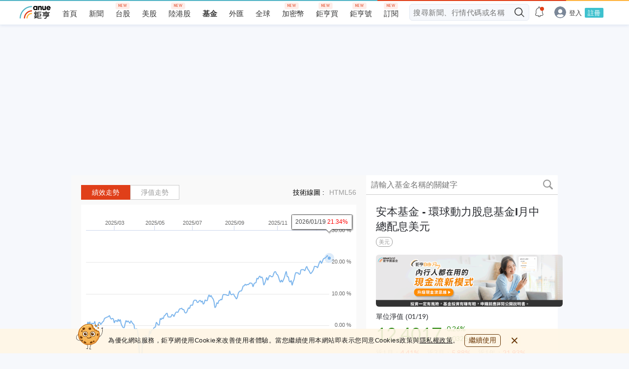

--- FILE ---
content_type: text/html; charset=utf-8
request_url: https://www.google.com/recaptcha/api2/aframe
body_size: 265
content:
<!DOCTYPE HTML><html><head><meta http-equiv="content-type" content="text/html; charset=UTF-8"></head><body><script nonce="nqDZ-7c-JQlvkop0zzJLsw">/** Anti-fraud and anti-abuse applications only. See google.com/recaptcha */ try{var clients={'sodar':'https://pagead2.googlesyndication.com/pagead/sodar?'};window.addEventListener("message",function(a){try{if(a.source===window.parent){var b=JSON.parse(a.data);var c=clients[b['id']];if(c){var d=document.createElement('img');d.src=c+b['params']+'&rc='+(localStorage.getItem("rc::a")?sessionStorage.getItem("rc::b"):"");window.document.body.appendChild(d);sessionStorage.setItem("rc::e",parseInt(sessionStorage.getItem("rc::e")||0)+1);localStorage.setItem("rc::h",'1769011499997');}}}catch(b){}});window.parent.postMessage("_grecaptcha_ready", "*");}catch(b){}</script></body></html>